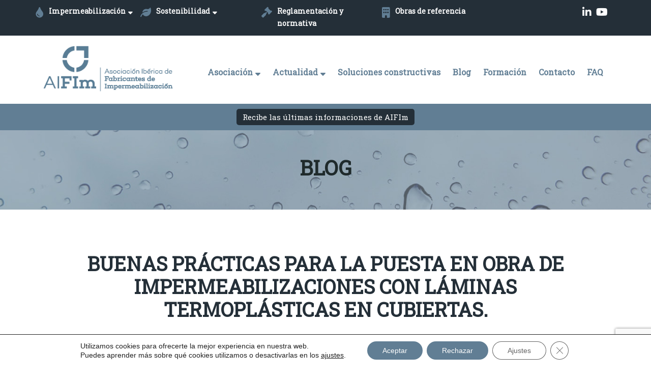

--- FILE ---
content_type: text/html; charset=utf-8
request_url: https://www.google.com/recaptcha/api2/anchor?ar=1&k=6LcUKMYZAAAAAH-wATS4P7D4_yyHmbfYJD_I_Mlj&co=aHR0cHM6Ly9haWZpbS5lczo0NDM.&hl=en&v=PoyoqOPhxBO7pBk68S4YbpHZ&size=invisible&anchor-ms=20000&execute-ms=30000&cb=1bs7tf7ya8t9
body_size: 48532
content:
<!DOCTYPE HTML><html dir="ltr" lang="en"><head><meta http-equiv="Content-Type" content="text/html; charset=UTF-8">
<meta http-equiv="X-UA-Compatible" content="IE=edge">
<title>reCAPTCHA</title>
<style type="text/css">
/* cyrillic-ext */
@font-face {
  font-family: 'Roboto';
  font-style: normal;
  font-weight: 400;
  font-stretch: 100%;
  src: url(//fonts.gstatic.com/s/roboto/v48/KFO7CnqEu92Fr1ME7kSn66aGLdTylUAMa3GUBHMdazTgWw.woff2) format('woff2');
  unicode-range: U+0460-052F, U+1C80-1C8A, U+20B4, U+2DE0-2DFF, U+A640-A69F, U+FE2E-FE2F;
}
/* cyrillic */
@font-face {
  font-family: 'Roboto';
  font-style: normal;
  font-weight: 400;
  font-stretch: 100%;
  src: url(//fonts.gstatic.com/s/roboto/v48/KFO7CnqEu92Fr1ME7kSn66aGLdTylUAMa3iUBHMdazTgWw.woff2) format('woff2');
  unicode-range: U+0301, U+0400-045F, U+0490-0491, U+04B0-04B1, U+2116;
}
/* greek-ext */
@font-face {
  font-family: 'Roboto';
  font-style: normal;
  font-weight: 400;
  font-stretch: 100%;
  src: url(//fonts.gstatic.com/s/roboto/v48/KFO7CnqEu92Fr1ME7kSn66aGLdTylUAMa3CUBHMdazTgWw.woff2) format('woff2');
  unicode-range: U+1F00-1FFF;
}
/* greek */
@font-face {
  font-family: 'Roboto';
  font-style: normal;
  font-weight: 400;
  font-stretch: 100%;
  src: url(//fonts.gstatic.com/s/roboto/v48/KFO7CnqEu92Fr1ME7kSn66aGLdTylUAMa3-UBHMdazTgWw.woff2) format('woff2');
  unicode-range: U+0370-0377, U+037A-037F, U+0384-038A, U+038C, U+038E-03A1, U+03A3-03FF;
}
/* math */
@font-face {
  font-family: 'Roboto';
  font-style: normal;
  font-weight: 400;
  font-stretch: 100%;
  src: url(//fonts.gstatic.com/s/roboto/v48/KFO7CnqEu92Fr1ME7kSn66aGLdTylUAMawCUBHMdazTgWw.woff2) format('woff2');
  unicode-range: U+0302-0303, U+0305, U+0307-0308, U+0310, U+0312, U+0315, U+031A, U+0326-0327, U+032C, U+032F-0330, U+0332-0333, U+0338, U+033A, U+0346, U+034D, U+0391-03A1, U+03A3-03A9, U+03B1-03C9, U+03D1, U+03D5-03D6, U+03F0-03F1, U+03F4-03F5, U+2016-2017, U+2034-2038, U+203C, U+2040, U+2043, U+2047, U+2050, U+2057, U+205F, U+2070-2071, U+2074-208E, U+2090-209C, U+20D0-20DC, U+20E1, U+20E5-20EF, U+2100-2112, U+2114-2115, U+2117-2121, U+2123-214F, U+2190, U+2192, U+2194-21AE, U+21B0-21E5, U+21F1-21F2, U+21F4-2211, U+2213-2214, U+2216-22FF, U+2308-230B, U+2310, U+2319, U+231C-2321, U+2336-237A, U+237C, U+2395, U+239B-23B7, U+23D0, U+23DC-23E1, U+2474-2475, U+25AF, U+25B3, U+25B7, U+25BD, U+25C1, U+25CA, U+25CC, U+25FB, U+266D-266F, U+27C0-27FF, U+2900-2AFF, U+2B0E-2B11, U+2B30-2B4C, U+2BFE, U+3030, U+FF5B, U+FF5D, U+1D400-1D7FF, U+1EE00-1EEFF;
}
/* symbols */
@font-face {
  font-family: 'Roboto';
  font-style: normal;
  font-weight: 400;
  font-stretch: 100%;
  src: url(//fonts.gstatic.com/s/roboto/v48/KFO7CnqEu92Fr1ME7kSn66aGLdTylUAMaxKUBHMdazTgWw.woff2) format('woff2');
  unicode-range: U+0001-000C, U+000E-001F, U+007F-009F, U+20DD-20E0, U+20E2-20E4, U+2150-218F, U+2190, U+2192, U+2194-2199, U+21AF, U+21E6-21F0, U+21F3, U+2218-2219, U+2299, U+22C4-22C6, U+2300-243F, U+2440-244A, U+2460-24FF, U+25A0-27BF, U+2800-28FF, U+2921-2922, U+2981, U+29BF, U+29EB, U+2B00-2BFF, U+4DC0-4DFF, U+FFF9-FFFB, U+10140-1018E, U+10190-1019C, U+101A0, U+101D0-101FD, U+102E0-102FB, U+10E60-10E7E, U+1D2C0-1D2D3, U+1D2E0-1D37F, U+1F000-1F0FF, U+1F100-1F1AD, U+1F1E6-1F1FF, U+1F30D-1F30F, U+1F315, U+1F31C, U+1F31E, U+1F320-1F32C, U+1F336, U+1F378, U+1F37D, U+1F382, U+1F393-1F39F, U+1F3A7-1F3A8, U+1F3AC-1F3AF, U+1F3C2, U+1F3C4-1F3C6, U+1F3CA-1F3CE, U+1F3D4-1F3E0, U+1F3ED, U+1F3F1-1F3F3, U+1F3F5-1F3F7, U+1F408, U+1F415, U+1F41F, U+1F426, U+1F43F, U+1F441-1F442, U+1F444, U+1F446-1F449, U+1F44C-1F44E, U+1F453, U+1F46A, U+1F47D, U+1F4A3, U+1F4B0, U+1F4B3, U+1F4B9, U+1F4BB, U+1F4BF, U+1F4C8-1F4CB, U+1F4D6, U+1F4DA, U+1F4DF, U+1F4E3-1F4E6, U+1F4EA-1F4ED, U+1F4F7, U+1F4F9-1F4FB, U+1F4FD-1F4FE, U+1F503, U+1F507-1F50B, U+1F50D, U+1F512-1F513, U+1F53E-1F54A, U+1F54F-1F5FA, U+1F610, U+1F650-1F67F, U+1F687, U+1F68D, U+1F691, U+1F694, U+1F698, U+1F6AD, U+1F6B2, U+1F6B9-1F6BA, U+1F6BC, U+1F6C6-1F6CF, U+1F6D3-1F6D7, U+1F6E0-1F6EA, U+1F6F0-1F6F3, U+1F6F7-1F6FC, U+1F700-1F7FF, U+1F800-1F80B, U+1F810-1F847, U+1F850-1F859, U+1F860-1F887, U+1F890-1F8AD, U+1F8B0-1F8BB, U+1F8C0-1F8C1, U+1F900-1F90B, U+1F93B, U+1F946, U+1F984, U+1F996, U+1F9E9, U+1FA00-1FA6F, U+1FA70-1FA7C, U+1FA80-1FA89, U+1FA8F-1FAC6, U+1FACE-1FADC, U+1FADF-1FAE9, U+1FAF0-1FAF8, U+1FB00-1FBFF;
}
/* vietnamese */
@font-face {
  font-family: 'Roboto';
  font-style: normal;
  font-weight: 400;
  font-stretch: 100%;
  src: url(//fonts.gstatic.com/s/roboto/v48/KFO7CnqEu92Fr1ME7kSn66aGLdTylUAMa3OUBHMdazTgWw.woff2) format('woff2');
  unicode-range: U+0102-0103, U+0110-0111, U+0128-0129, U+0168-0169, U+01A0-01A1, U+01AF-01B0, U+0300-0301, U+0303-0304, U+0308-0309, U+0323, U+0329, U+1EA0-1EF9, U+20AB;
}
/* latin-ext */
@font-face {
  font-family: 'Roboto';
  font-style: normal;
  font-weight: 400;
  font-stretch: 100%;
  src: url(//fonts.gstatic.com/s/roboto/v48/KFO7CnqEu92Fr1ME7kSn66aGLdTylUAMa3KUBHMdazTgWw.woff2) format('woff2');
  unicode-range: U+0100-02BA, U+02BD-02C5, U+02C7-02CC, U+02CE-02D7, U+02DD-02FF, U+0304, U+0308, U+0329, U+1D00-1DBF, U+1E00-1E9F, U+1EF2-1EFF, U+2020, U+20A0-20AB, U+20AD-20C0, U+2113, U+2C60-2C7F, U+A720-A7FF;
}
/* latin */
@font-face {
  font-family: 'Roboto';
  font-style: normal;
  font-weight: 400;
  font-stretch: 100%;
  src: url(//fonts.gstatic.com/s/roboto/v48/KFO7CnqEu92Fr1ME7kSn66aGLdTylUAMa3yUBHMdazQ.woff2) format('woff2');
  unicode-range: U+0000-00FF, U+0131, U+0152-0153, U+02BB-02BC, U+02C6, U+02DA, U+02DC, U+0304, U+0308, U+0329, U+2000-206F, U+20AC, U+2122, U+2191, U+2193, U+2212, U+2215, U+FEFF, U+FFFD;
}
/* cyrillic-ext */
@font-face {
  font-family: 'Roboto';
  font-style: normal;
  font-weight: 500;
  font-stretch: 100%;
  src: url(//fonts.gstatic.com/s/roboto/v48/KFO7CnqEu92Fr1ME7kSn66aGLdTylUAMa3GUBHMdazTgWw.woff2) format('woff2');
  unicode-range: U+0460-052F, U+1C80-1C8A, U+20B4, U+2DE0-2DFF, U+A640-A69F, U+FE2E-FE2F;
}
/* cyrillic */
@font-face {
  font-family: 'Roboto';
  font-style: normal;
  font-weight: 500;
  font-stretch: 100%;
  src: url(//fonts.gstatic.com/s/roboto/v48/KFO7CnqEu92Fr1ME7kSn66aGLdTylUAMa3iUBHMdazTgWw.woff2) format('woff2');
  unicode-range: U+0301, U+0400-045F, U+0490-0491, U+04B0-04B1, U+2116;
}
/* greek-ext */
@font-face {
  font-family: 'Roboto';
  font-style: normal;
  font-weight: 500;
  font-stretch: 100%;
  src: url(//fonts.gstatic.com/s/roboto/v48/KFO7CnqEu92Fr1ME7kSn66aGLdTylUAMa3CUBHMdazTgWw.woff2) format('woff2');
  unicode-range: U+1F00-1FFF;
}
/* greek */
@font-face {
  font-family: 'Roboto';
  font-style: normal;
  font-weight: 500;
  font-stretch: 100%;
  src: url(//fonts.gstatic.com/s/roboto/v48/KFO7CnqEu92Fr1ME7kSn66aGLdTylUAMa3-UBHMdazTgWw.woff2) format('woff2');
  unicode-range: U+0370-0377, U+037A-037F, U+0384-038A, U+038C, U+038E-03A1, U+03A3-03FF;
}
/* math */
@font-face {
  font-family: 'Roboto';
  font-style: normal;
  font-weight: 500;
  font-stretch: 100%;
  src: url(//fonts.gstatic.com/s/roboto/v48/KFO7CnqEu92Fr1ME7kSn66aGLdTylUAMawCUBHMdazTgWw.woff2) format('woff2');
  unicode-range: U+0302-0303, U+0305, U+0307-0308, U+0310, U+0312, U+0315, U+031A, U+0326-0327, U+032C, U+032F-0330, U+0332-0333, U+0338, U+033A, U+0346, U+034D, U+0391-03A1, U+03A3-03A9, U+03B1-03C9, U+03D1, U+03D5-03D6, U+03F0-03F1, U+03F4-03F5, U+2016-2017, U+2034-2038, U+203C, U+2040, U+2043, U+2047, U+2050, U+2057, U+205F, U+2070-2071, U+2074-208E, U+2090-209C, U+20D0-20DC, U+20E1, U+20E5-20EF, U+2100-2112, U+2114-2115, U+2117-2121, U+2123-214F, U+2190, U+2192, U+2194-21AE, U+21B0-21E5, U+21F1-21F2, U+21F4-2211, U+2213-2214, U+2216-22FF, U+2308-230B, U+2310, U+2319, U+231C-2321, U+2336-237A, U+237C, U+2395, U+239B-23B7, U+23D0, U+23DC-23E1, U+2474-2475, U+25AF, U+25B3, U+25B7, U+25BD, U+25C1, U+25CA, U+25CC, U+25FB, U+266D-266F, U+27C0-27FF, U+2900-2AFF, U+2B0E-2B11, U+2B30-2B4C, U+2BFE, U+3030, U+FF5B, U+FF5D, U+1D400-1D7FF, U+1EE00-1EEFF;
}
/* symbols */
@font-face {
  font-family: 'Roboto';
  font-style: normal;
  font-weight: 500;
  font-stretch: 100%;
  src: url(//fonts.gstatic.com/s/roboto/v48/KFO7CnqEu92Fr1ME7kSn66aGLdTylUAMaxKUBHMdazTgWw.woff2) format('woff2');
  unicode-range: U+0001-000C, U+000E-001F, U+007F-009F, U+20DD-20E0, U+20E2-20E4, U+2150-218F, U+2190, U+2192, U+2194-2199, U+21AF, U+21E6-21F0, U+21F3, U+2218-2219, U+2299, U+22C4-22C6, U+2300-243F, U+2440-244A, U+2460-24FF, U+25A0-27BF, U+2800-28FF, U+2921-2922, U+2981, U+29BF, U+29EB, U+2B00-2BFF, U+4DC0-4DFF, U+FFF9-FFFB, U+10140-1018E, U+10190-1019C, U+101A0, U+101D0-101FD, U+102E0-102FB, U+10E60-10E7E, U+1D2C0-1D2D3, U+1D2E0-1D37F, U+1F000-1F0FF, U+1F100-1F1AD, U+1F1E6-1F1FF, U+1F30D-1F30F, U+1F315, U+1F31C, U+1F31E, U+1F320-1F32C, U+1F336, U+1F378, U+1F37D, U+1F382, U+1F393-1F39F, U+1F3A7-1F3A8, U+1F3AC-1F3AF, U+1F3C2, U+1F3C4-1F3C6, U+1F3CA-1F3CE, U+1F3D4-1F3E0, U+1F3ED, U+1F3F1-1F3F3, U+1F3F5-1F3F7, U+1F408, U+1F415, U+1F41F, U+1F426, U+1F43F, U+1F441-1F442, U+1F444, U+1F446-1F449, U+1F44C-1F44E, U+1F453, U+1F46A, U+1F47D, U+1F4A3, U+1F4B0, U+1F4B3, U+1F4B9, U+1F4BB, U+1F4BF, U+1F4C8-1F4CB, U+1F4D6, U+1F4DA, U+1F4DF, U+1F4E3-1F4E6, U+1F4EA-1F4ED, U+1F4F7, U+1F4F9-1F4FB, U+1F4FD-1F4FE, U+1F503, U+1F507-1F50B, U+1F50D, U+1F512-1F513, U+1F53E-1F54A, U+1F54F-1F5FA, U+1F610, U+1F650-1F67F, U+1F687, U+1F68D, U+1F691, U+1F694, U+1F698, U+1F6AD, U+1F6B2, U+1F6B9-1F6BA, U+1F6BC, U+1F6C6-1F6CF, U+1F6D3-1F6D7, U+1F6E0-1F6EA, U+1F6F0-1F6F3, U+1F6F7-1F6FC, U+1F700-1F7FF, U+1F800-1F80B, U+1F810-1F847, U+1F850-1F859, U+1F860-1F887, U+1F890-1F8AD, U+1F8B0-1F8BB, U+1F8C0-1F8C1, U+1F900-1F90B, U+1F93B, U+1F946, U+1F984, U+1F996, U+1F9E9, U+1FA00-1FA6F, U+1FA70-1FA7C, U+1FA80-1FA89, U+1FA8F-1FAC6, U+1FACE-1FADC, U+1FADF-1FAE9, U+1FAF0-1FAF8, U+1FB00-1FBFF;
}
/* vietnamese */
@font-face {
  font-family: 'Roboto';
  font-style: normal;
  font-weight: 500;
  font-stretch: 100%;
  src: url(//fonts.gstatic.com/s/roboto/v48/KFO7CnqEu92Fr1ME7kSn66aGLdTylUAMa3OUBHMdazTgWw.woff2) format('woff2');
  unicode-range: U+0102-0103, U+0110-0111, U+0128-0129, U+0168-0169, U+01A0-01A1, U+01AF-01B0, U+0300-0301, U+0303-0304, U+0308-0309, U+0323, U+0329, U+1EA0-1EF9, U+20AB;
}
/* latin-ext */
@font-face {
  font-family: 'Roboto';
  font-style: normal;
  font-weight: 500;
  font-stretch: 100%;
  src: url(//fonts.gstatic.com/s/roboto/v48/KFO7CnqEu92Fr1ME7kSn66aGLdTylUAMa3KUBHMdazTgWw.woff2) format('woff2');
  unicode-range: U+0100-02BA, U+02BD-02C5, U+02C7-02CC, U+02CE-02D7, U+02DD-02FF, U+0304, U+0308, U+0329, U+1D00-1DBF, U+1E00-1E9F, U+1EF2-1EFF, U+2020, U+20A0-20AB, U+20AD-20C0, U+2113, U+2C60-2C7F, U+A720-A7FF;
}
/* latin */
@font-face {
  font-family: 'Roboto';
  font-style: normal;
  font-weight: 500;
  font-stretch: 100%;
  src: url(//fonts.gstatic.com/s/roboto/v48/KFO7CnqEu92Fr1ME7kSn66aGLdTylUAMa3yUBHMdazQ.woff2) format('woff2');
  unicode-range: U+0000-00FF, U+0131, U+0152-0153, U+02BB-02BC, U+02C6, U+02DA, U+02DC, U+0304, U+0308, U+0329, U+2000-206F, U+20AC, U+2122, U+2191, U+2193, U+2212, U+2215, U+FEFF, U+FFFD;
}
/* cyrillic-ext */
@font-face {
  font-family: 'Roboto';
  font-style: normal;
  font-weight: 900;
  font-stretch: 100%;
  src: url(//fonts.gstatic.com/s/roboto/v48/KFO7CnqEu92Fr1ME7kSn66aGLdTylUAMa3GUBHMdazTgWw.woff2) format('woff2');
  unicode-range: U+0460-052F, U+1C80-1C8A, U+20B4, U+2DE0-2DFF, U+A640-A69F, U+FE2E-FE2F;
}
/* cyrillic */
@font-face {
  font-family: 'Roboto';
  font-style: normal;
  font-weight: 900;
  font-stretch: 100%;
  src: url(//fonts.gstatic.com/s/roboto/v48/KFO7CnqEu92Fr1ME7kSn66aGLdTylUAMa3iUBHMdazTgWw.woff2) format('woff2');
  unicode-range: U+0301, U+0400-045F, U+0490-0491, U+04B0-04B1, U+2116;
}
/* greek-ext */
@font-face {
  font-family: 'Roboto';
  font-style: normal;
  font-weight: 900;
  font-stretch: 100%;
  src: url(//fonts.gstatic.com/s/roboto/v48/KFO7CnqEu92Fr1ME7kSn66aGLdTylUAMa3CUBHMdazTgWw.woff2) format('woff2');
  unicode-range: U+1F00-1FFF;
}
/* greek */
@font-face {
  font-family: 'Roboto';
  font-style: normal;
  font-weight: 900;
  font-stretch: 100%;
  src: url(//fonts.gstatic.com/s/roboto/v48/KFO7CnqEu92Fr1ME7kSn66aGLdTylUAMa3-UBHMdazTgWw.woff2) format('woff2');
  unicode-range: U+0370-0377, U+037A-037F, U+0384-038A, U+038C, U+038E-03A1, U+03A3-03FF;
}
/* math */
@font-face {
  font-family: 'Roboto';
  font-style: normal;
  font-weight: 900;
  font-stretch: 100%;
  src: url(//fonts.gstatic.com/s/roboto/v48/KFO7CnqEu92Fr1ME7kSn66aGLdTylUAMawCUBHMdazTgWw.woff2) format('woff2');
  unicode-range: U+0302-0303, U+0305, U+0307-0308, U+0310, U+0312, U+0315, U+031A, U+0326-0327, U+032C, U+032F-0330, U+0332-0333, U+0338, U+033A, U+0346, U+034D, U+0391-03A1, U+03A3-03A9, U+03B1-03C9, U+03D1, U+03D5-03D6, U+03F0-03F1, U+03F4-03F5, U+2016-2017, U+2034-2038, U+203C, U+2040, U+2043, U+2047, U+2050, U+2057, U+205F, U+2070-2071, U+2074-208E, U+2090-209C, U+20D0-20DC, U+20E1, U+20E5-20EF, U+2100-2112, U+2114-2115, U+2117-2121, U+2123-214F, U+2190, U+2192, U+2194-21AE, U+21B0-21E5, U+21F1-21F2, U+21F4-2211, U+2213-2214, U+2216-22FF, U+2308-230B, U+2310, U+2319, U+231C-2321, U+2336-237A, U+237C, U+2395, U+239B-23B7, U+23D0, U+23DC-23E1, U+2474-2475, U+25AF, U+25B3, U+25B7, U+25BD, U+25C1, U+25CA, U+25CC, U+25FB, U+266D-266F, U+27C0-27FF, U+2900-2AFF, U+2B0E-2B11, U+2B30-2B4C, U+2BFE, U+3030, U+FF5B, U+FF5D, U+1D400-1D7FF, U+1EE00-1EEFF;
}
/* symbols */
@font-face {
  font-family: 'Roboto';
  font-style: normal;
  font-weight: 900;
  font-stretch: 100%;
  src: url(//fonts.gstatic.com/s/roboto/v48/KFO7CnqEu92Fr1ME7kSn66aGLdTylUAMaxKUBHMdazTgWw.woff2) format('woff2');
  unicode-range: U+0001-000C, U+000E-001F, U+007F-009F, U+20DD-20E0, U+20E2-20E4, U+2150-218F, U+2190, U+2192, U+2194-2199, U+21AF, U+21E6-21F0, U+21F3, U+2218-2219, U+2299, U+22C4-22C6, U+2300-243F, U+2440-244A, U+2460-24FF, U+25A0-27BF, U+2800-28FF, U+2921-2922, U+2981, U+29BF, U+29EB, U+2B00-2BFF, U+4DC0-4DFF, U+FFF9-FFFB, U+10140-1018E, U+10190-1019C, U+101A0, U+101D0-101FD, U+102E0-102FB, U+10E60-10E7E, U+1D2C0-1D2D3, U+1D2E0-1D37F, U+1F000-1F0FF, U+1F100-1F1AD, U+1F1E6-1F1FF, U+1F30D-1F30F, U+1F315, U+1F31C, U+1F31E, U+1F320-1F32C, U+1F336, U+1F378, U+1F37D, U+1F382, U+1F393-1F39F, U+1F3A7-1F3A8, U+1F3AC-1F3AF, U+1F3C2, U+1F3C4-1F3C6, U+1F3CA-1F3CE, U+1F3D4-1F3E0, U+1F3ED, U+1F3F1-1F3F3, U+1F3F5-1F3F7, U+1F408, U+1F415, U+1F41F, U+1F426, U+1F43F, U+1F441-1F442, U+1F444, U+1F446-1F449, U+1F44C-1F44E, U+1F453, U+1F46A, U+1F47D, U+1F4A3, U+1F4B0, U+1F4B3, U+1F4B9, U+1F4BB, U+1F4BF, U+1F4C8-1F4CB, U+1F4D6, U+1F4DA, U+1F4DF, U+1F4E3-1F4E6, U+1F4EA-1F4ED, U+1F4F7, U+1F4F9-1F4FB, U+1F4FD-1F4FE, U+1F503, U+1F507-1F50B, U+1F50D, U+1F512-1F513, U+1F53E-1F54A, U+1F54F-1F5FA, U+1F610, U+1F650-1F67F, U+1F687, U+1F68D, U+1F691, U+1F694, U+1F698, U+1F6AD, U+1F6B2, U+1F6B9-1F6BA, U+1F6BC, U+1F6C6-1F6CF, U+1F6D3-1F6D7, U+1F6E0-1F6EA, U+1F6F0-1F6F3, U+1F6F7-1F6FC, U+1F700-1F7FF, U+1F800-1F80B, U+1F810-1F847, U+1F850-1F859, U+1F860-1F887, U+1F890-1F8AD, U+1F8B0-1F8BB, U+1F8C0-1F8C1, U+1F900-1F90B, U+1F93B, U+1F946, U+1F984, U+1F996, U+1F9E9, U+1FA00-1FA6F, U+1FA70-1FA7C, U+1FA80-1FA89, U+1FA8F-1FAC6, U+1FACE-1FADC, U+1FADF-1FAE9, U+1FAF0-1FAF8, U+1FB00-1FBFF;
}
/* vietnamese */
@font-face {
  font-family: 'Roboto';
  font-style: normal;
  font-weight: 900;
  font-stretch: 100%;
  src: url(//fonts.gstatic.com/s/roboto/v48/KFO7CnqEu92Fr1ME7kSn66aGLdTylUAMa3OUBHMdazTgWw.woff2) format('woff2');
  unicode-range: U+0102-0103, U+0110-0111, U+0128-0129, U+0168-0169, U+01A0-01A1, U+01AF-01B0, U+0300-0301, U+0303-0304, U+0308-0309, U+0323, U+0329, U+1EA0-1EF9, U+20AB;
}
/* latin-ext */
@font-face {
  font-family: 'Roboto';
  font-style: normal;
  font-weight: 900;
  font-stretch: 100%;
  src: url(//fonts.gstatic.com/s/roboto/v48/KFO7CnqEu92Fr1ME7kSn66aGLdTylUAMa3KUBHMdazTgWw.woff2) format('woff2');
  unicode-range: U+0100-02BA, U+02BD-02C5, U+02C7-02CC, U+02CE-02D7, U+02DD-02FF, U+0304, U+0308, U+0329, U+1D00-1DBF, U+1E00-1E9F, U+1EF2-1EFF, U+2020, U+20A0-20AB, U+20AD-20C0, U+2113, U+2C60-2C7F, U+A720-A7FF;
}
/* latin */
@font-face {
  font-family: 'Roboto';
  font-style: normal;
  font-weight: 900;
  font-stretch: 100%;
  src: url(//fonts.gstatic.com/s/roboto/v48/KFO7CnqEu92Fr1ME7kSn66aGLdTylUAMa3yUBHMdazQ.woff2) format('woff2');
  unicode-range: U+0000-00FF, U+0131, U+0152-0153, U+02BB-02BC, U+02C6, U+02DA, U+02DC, U+0304, U+0308, U+0329, U+2000-206F, U+20AC, U+2122, U+2191, U+2193, U+2212, U+2215, U+FEFF, U+FFFD;
}

</style>
<link rel="stylesheet" type="text/css" href="https://www.gstatic.com/recaptcha/releases/PoyoqOPhxBO7pBk68S4YbpHZ/styles__ltr.css">
<script nonce="Is8p_W-2Y-dMwf3Mys2oKA" type="text/javascript">window['__recaptcha_api'] = 'https://www.google.com/recaptcha/api2/';</script>
<script type="text/javascript" src="https://www.gstatic.com/recaptcha/releases/PoyoqOPhxBO7pBk68S4YbpHZ/recaptcha__en.js" nonce="Is8p_W-2Y-dMwf3Mys2oKA">
      
    </script></head>
<body><div id="rc-anchor-alert" class="rc-anchor-alert"></div>
<input type="hidden" id="recaptcha-token" value="[base64]">
<script type="text/javascript" nonce="Is8p_W-2Y-dMwf3Mys2oKA">
      recaptcha.anchor.Main.init("[\x22ainput\x22,[\x22bgdata\x22,\x22\x22,\[base64]/[base64]/UltIKytdPWE6KGE8MjA0OD9SW0grK109YT4+NnwxOTI6KChhJjY0NTEyKT09NTUyOTYmJnErMTxoLmxlbmd0aCYmKGguY2hhckNvZGVBdChxKzEpJjY0NTEyKT09NTYzMjA/[base64]/MjU1OlI/[base64]/[base64]/[base64]/[base64]/[base64]/[base64]/[base64]/[base64]/[base64]/[base64]\x22,\[base64]\x22,\[base64]/w7zDh8K/wqfCnMKpw77DkhnCu13DicKdbsKuw6/ChsKCLcKEw7LCmTJ7wrUZDsKlw48AwoJHwpTCpMKBIMK0wrJTwq4bSAzDlMOpwpbDsCYewp7DkcKBDsOYwrE9wpnDlEPDo8K0w5LCgcKhMRLDtRzDiMO3w5oqwrbDssKBwrBQw5EMJmHDqGXCqEfCscOsKsKxw7IlGQjDpsONwqRJLh/[base64]/DmMOzwr7DlcKcMS0cw48hCcO4GFnDj8K9w6tSw43ChMONEMOBwqzCkGYRwpvCg8Oxw6lWDAxlwrbDocKidzhZXGTDr8O2wo7Dgyx/LcK/wpbDncO4wrjCk8KULwjDiGbDrsOTLsOYw7hsTGE6YRPDpVpxwrrDr2pwVsOHwozCicOvajsRwogMwp/DtRjDtncJwq8XXsOIDCthw4DDt07CjRNxfXjCkzB/[base64]/CkFjDmislwpc3w6LChcKudV3Ds8OaG1XDkMO9bsK4VyjCqhlrw51Lwq7CrDQECcOYOAkwwpU7esKcwp3Dv3nCjkzDiRrCmsOCwpzDjcKBVcO8W18Mw6dMZkJvZsOjbm7CisKbBsKIw6QBFx/DqSErTmTDgcKCw5EKVMKdRC9Jw6EUwqMSwqBRw4bCj3jCscKEOR0bacOAdMO7ecKEa0IPw7vDtGg0w7wBbgvCl8ONwpURZ2BZw6IMw5jCpMK5J8KnLAoyUVXCp8KVc8OrYsO7eF0UGFbCtsOmYsOQw6zDjxnDoktpKF/DmAQ/W2k+w5XDmxLDsBzCqUjCnMOKwojDvsOSNMOGPsOyw5ViakpAQcKGw4nCu8KaZsOFAWplEMOTw71vw6PDr39zwrjDmcOFwpYNwo1Zw7fCvhjDshzDn2PCrcKjc8Kwfzx1wqXDg1PDoxEEemLDhi/CqsOkwrrDgsO1eUhaw5/DmcKpZ2bClcO+w6tMw7NEXcKPMcO+DsKEwrJ0YMOUw7xsw6/DnkpLPyllOcOXw7NyBsOibQAOHnIAVMKJQcOzwp8sw7orwqhwfMOEFsKlEcOXflzCiCNdw7hBwovDtsKXFBtKQMKXwpgAHXPDkFzCjwrDkRpjAiDCghctc8KSEsOpTW3Cs8KRwrTCtl/Dl8OXw7xKWhcVwpwqw5vCp01nw5rDtmBQRzTDpMKvPTpowoEHwoc9w7/CtzpLwpjDpsO2DiQjMTYJw5Mywp/[base64]/[base64]/DoMOrwpZGR8OuYx9nwrkHYcOQw5PDuQrDnnMDGCN/wpYOwpnDjcK/w4fDgcKDw5rDusKpQsOHwpfDknxDGcK8QcKbwrlaw7XDjsOjVH3DhsO+GxrCssOIdsOgJzF3w5vCoDjDqEnDocKxw53DhMKbW1hHDMOHw4xDTWNUwovDjTs5UsK4w6rClsKXNhXDgCNlaj3CkizDrcKPwrbCnTjCjcKPw6/CukfCnhzDh2UVbcOBOEZvPm3DggVaWU0uwp7CkcOBI0FBdD/CgcOmwo8FEAQmdD/CusOnwrvDoMKHw5rCjjjCocO/wpjChEVaw5zDn8O/wrvCs8KOXnXDi8K3w51Kw7k/w4fDqcORw5oow4xQKFpNLsOgMhfDgBzCh8O7a8OuFcKnw7TDm8K/ccOFw7xRW8O3FUfCpio0w4gXbMOmWsKISEkDw5UBNsK3CX3DjsKFJ03DgsO8FsORejHCmUNdRz/CnxLCjkJqFsOtR19zw7bDqyvCnMK4wowKw79LwrfDqMOsw4VScGDDhsONworDgzDCl8KLQMOcwqrDqVXDj03Dv8Kyw4bDkw5PGsK/fCbCpj7CrsO2w4PCtRM5dkzCs2HDqcOFMcK1w77CoQXCom7CqxhAw7jCjsKaaULChGQ6TULDlsOpC8O3IlnCvgzDmMKmAMK2FMOVwo/Dg0sTwpHDs8OoNXIZw4XDtBHCvElXwqdFwoLDmGluESnCihXCpCIaK1DDlSLCiHvCizHDlikZHiBrf0bDmy9WECAWw5ZKZcOrcXskeWfDnUBlwr1ze8OcJMO6DylNNMOwwrzChT1lasKQD8ONd8O3wrpkw6t+wqvChHw/[base64]/wrrDq8KVw4wBwqVswop0QH8ZNsOOw7cdE8KbwrrCuMKvw55kCsKsLD4Nw5IdQcK6w7nDtTY8wpHDr0cwwoACwqrDqcO0wqXCjMKVw77DmnRDwobCsmBxKjjDh8KPw5k/Gn51D0vCugDCpzFwwoZjwpvDoHwkwoLCrhLDtj/CqsK0ZkLDlVXDmxkRTAzCoMKIckIOw5HCok7DmDPDiFd3w7XDvcO2woTChzpZw7sNTMKVIsOlw5/Dm8Oxe8K9FMOswqvDisOiMsO0KcKXHsOCwrjDm8Kww70Ww5DDnHo/wr17wpRKwrkVw5TDuEvDr1vCkMKXwqzCmnI9wpbDisOGPGBvwoPDg17CqgjCgG3DtnUTwpYAwqsWwq0WEj5bKn99K8ORBMOcwqItw4LCq0pUKDx9w4LCtMOmF8OCWEkhwqHDvcKFw7/Dm8O9wp0Jw73DkMOsesKpw6bCrcO5WQ4lwpvCs23CmDXCnk/Co07CkXvChS0OX2ASw5BJwprDtF9qwr7ChMOHwpvDrcOKwr4Twqt6FcOmwpp4BXUHw4NWNcOGwoxkw6M+ByQGw5NYaAvCpsOjOgVNw6fDnB3Dp8OYwqXCoMK1w7TDr8O9BcKgZcK8w6oVIDQYHi7Cq8OKbMKRG8O0D8KywpXChUfCmHvCk1ZyRw1qGsKOBxjCqQPCmw/Dv8O7dsOWFMO8w68JVVLCo8OYw6DCucOdWMKtw6cJw5PDgVnClTpwDnRwwo7DpMO6w5nCpMKNw7Flw4l/[base64]/ChcOOGQzDocKOw6NNw7zDm13DjTvCncKKPQwhfcKYbMO0wo/Du8KQUMOEZDhjHgJJwpzCnmzCgsOVwobCtsO6csO4IiLCrjF/wpLCusOpwqnDrcK0FzTDgVIJwqbDtMKSw5l+IyTChgx3w6RSwqfDmh5JBsOATg3DvcK7wrxdTFJ4Y8KDw40uworCi8KIwpshwo7CmjITw6wnPcOld8Oawq1iw5DDhcKcwr7CmmNoBBXCu1hvNcKRw4XDuzt+dcOyS8Ovw7/Cvz4FMy/Dr8OmIwbCo2M+N8OCwpbDjcKkZhLDgWvDj8O/LMK3Bz3DjMOJC8KcwpPDpxlPwpXCqMOKe8KXV8OKwqHDoRxQQjjDnAPCtU8vw6Qbw4zCl8KkH8K/U8KcwphvCW12w7PCk8Kqw6TCnMOiwq8/NCdGH8ONMsOtwqEfYgx/woxEw4HDksOiw7ohwp/DtCtYwo/ChWMYw5PDn8OrOGHDjcOewphPwrvDkRTCjD7DucKww4kNwr3CrUbCl8Ocw48RT8Oifl7DuMOMw7NqL8OBOMKLwqZmw4ImBsOqw5dswpsuIgnCiBBKwqF7VRDCqzRZHCjCjk/CnmJYwpMtwpTDllt9BcOxRsOuRCrDo8OpwoLCu2RHwqrDhMOsAcORK8KheEA3w7XDlMKnP8Kbw5kkw6MfwqbDtHnCiEEtfnkeUsOnw5dKIcOgw5PCicKFw4kpSChqwrLDuQbDlcOiQVlGO2bCkg/DpVoJYEx2w5PDpUlvecKBWsKMeQLClcOBwqnDkjHDkMKZFGLCmMO/wpBGw71NZwVUCzLDvsOlSMOEc2Z7KMORw51Uwo7DgCTDrUkdwqvDpcOXAMOWTGPDrHdaw4FMwq/Cn8KEbHLCtFtEC8Obwo7DssOwa8OLw4HDunnDrC4VfcOOSwZzUcK+YMK7wo0Zw6xww4DCkMK4wqHCknIZwp/CuWw7WsODw70TJcKZF3YDQMOww57DqcO2w7HCtXjCuMKewrzDoBrDhwvDqBPDs8KOIg/DiyvClRPDki5+w7dYwqRuw7rDvCYawoDCnXtIwrHDmTTCgxjDhQDCocKXw5wew47Dl8KkPjnCi3LDuzlKF3vDqMOUwrHCv8O+EsKyw5c6woXDgz8Bw6fClkFMfMKww4/CrMKkOsK6wo8Dwo3DkcO7GMKiwrLCugLCn8O6F0NrKCVzw7jCqzvCkMKSw6B3w4/CoMO6wqfCtcKQw6UvKAYTwpBMwp5FHxgkUcK3IHzDgkp1dsOlw7sMw65ww5jCv1nCvMOhDlfDk8OXwrZgw44CO8OdwoXCkXlXC8K+wqBnYGbCoBAtwpzCpBfDpMOYAcKFAsOZAsOMw7VhwovCgcONDsOowqPCisOabGU/wrImwoPDp8OBFsO0wqZlw4XDqsKAwqYRCnTCusKxUsOUOsOxQmNww6dTUGo2wo7Dh8O4wr9JRMO7GcOqEsO2wqbDtXHCvwRRw6TDp8O8w6nDuXnCqEUDwpYQZ2fCp3BFRsOYwolvw6XDmsKbYwkGWcO3CMOpw4nDhcK/w4/CpMOtKC7CgMOcRcKKw4/DiRPCv8KNN0lRw58NwrPDocK6w6IvA8KBUFfDisOnwpTCjFjDjsOuRMOUwqJ1dwMwIQxwKR5qwqfDisKQbEwsw5XDlT4MwrBoUMKIw7jCvcOdw4PCnGtBTCAELzleFmxOw6/DnT8SKsKFw4MDwqrDqg51bsOXCcOKbMKbwrPCrMOkWmAGTwfDmmEgFMOJGV/ChiIFwpTDlcOGVsKWw4XDrWfCmMKTwqxqwoJLU8KAw5jDvMOGw4h8wozDvsObwoHDoxXCnBLCtnLDhcK1w4fDlUjChcO2w5jDlsOQCRkBw6IlwqNZZ8O6NBfDk8Koag7CtsOpLEvCkhjDucKCBcOkZ0I4wrTCq1kaw4pawqYvwovCqg/ChMKxDMKqw6oSVmEaDMOVAcKJP2zCtlxPw7A8THRyw77CmcK0ZRrCjmPCvMKCI1/DvMOVRkRkO8Kyw6nCmjZzw5vDmsKiw4TChwx3XcOKPE4Bd15aw4YkNXtwW8Krw5lLPW5Fb0jDmsO8w4DCh8Kgw6N5fhYQwrbCuQzCozDDv8O7wqI/FsOZO3hfwp5YAMORw5sTHMO5wo4TwrvDug/CmsOICsKBDcKjH8ORTMKZSMKhwrQoLFHDlk7Dk1s/wr5Nw5EgDQgpTMKGP8OINMOFeMO/W8KZwoLCt2rClMKewpk5VMODFMKbwpkiKcOIfcO4wqjCqhIWwoUtURLDtcK1SsOmOMOIwqhow5/CqMOKPhxwdsKYN8OmRcKPIj1fMMKdw4vDmxDDksOqwph9EsKnOF83SMOkwrnCtMOTZ8O0w7UAKcOmw6weL2TCkGzDqcO+wpVkY8Ktw6kuDgFAwpQwDMOEOcONw6kTa8KxMjAqworCosKAwqNVw4zDgcOqDUzCoXbCsGoXPMK1w6QjwojCgFImbT4/KmwfwoMEA35aO8OZF2QEHlHCtMKxMsOIwpXCisOFw6fDkB8BGMKIwpvDhjJFIcOPw7BdDm/CrwZ9OXg7w7HDmsObw5PDnFLDlRVaZsKyA1Y8wqTDhV9pwoLDsgPCiF9xwpfCiA8PBTbDmWVmwq/DrGjCisKqwqQiSsKYwqxCJQPDgRDDpgV3ccKuw4kee8O0QjAeNxZaBg3CgE4VIsOqMcOIwqorBkISwq8ewpbCoD18MMOANcKMUDfDoQlrfcKbw7PCtsOmOMOZw7clwr7Dqh4NHXcfE8OyH3bCpsOCw7ZeJsOywocfDlJnw57DpcOJwpTDsMKHMsKkw4EnDMK/wqPDmw/CusKuE8K4w64Ww73DlB4Aaz7CqcKVEVRDA8OXHhEXEBzDjiDDr8O5w7fDtwoIBz9qPyjCs8KeWMKMdWlowrNUd8OBw5U/V8OvJ8Omw4VJGkdqwoDDncOCQjfDi8KYw5J+w6vDt8Kqwr3Cp0bDvsKwwq9MKMKkX1/CscK6w7nDpjREL8OBw7dSwp/[base64]/[base64]/Di8Kfw7I9w5TCpcKewr0JwpIswrnDpXXDqF/[base64]/[base64]/DV3CtyTDmiLCgsO7w6Y3w6nCpsOGLAPDvTtZw6RdW8KHCkfDnj0Aby7DicOuf2lHwoFGw41hwqUhw5VtZMKSCMKfw4gdw5B5O8OrSsKGwrFRw5jCpFwEwq0OwovCgsKiwqPDjTdOwpPCocOJBMOBw6PCmcO4wrUKZDhuCcO/TsK8MxEgw5E9KMOqwqzCrxsfLzjCs8KNwoZAMsKcXFPDuMKUCHZ3wrJvw7XDhUTCkghRCQnCksKEAMKswqAsQCJFHQcAYcKbw6lTHcOEAMKYYhZpwq3DpsOBw7ZbEXTDqEzCg8OvaGJ5asK/[base64]/Dn0Fuwo1WC2zCpcK2w4xzw5rChwsgJigUwoMDQsOSBV/[base64]/w4jCrsKTw4jCgWvCssOqwqDDjsKJwobCuMO8E8KjIlIDGDLCrsO7w6PDuQcKfC5aXMOoIwcnwp/ChzvDvMO+wp3DscKjw57Drh3DlS9Qw6HCkkPDkVR+w63Ck8KDYMKYw53DlMOIw707wqNJw7vCpm8bw498w6lfcMKOwr7DiMOfNsKowrDCoTzCl8KYwr/[base64]/[base64]/Dl8KJwp/CqMKaS07CpcOJw5Ybw6MAwqNwwpM9bcKxTsOswog9wosbfCXCoXrDtsKDe8OlcTM8wqkwTsOaSEXCijMOYMONIcKqWcKpXcOpw5jCsMKYwrTCiMKsB8KLe8KTw6bDtEECwrvCgC/DqcK/[base64]/[base64]/Ry9ACsOISiBXMcONw4Ifw7DDvxLDoD3DsVtuMgArasKVw47DtsK0eG7CoMKXIMOTMcOTworDoToRchZywpnDqMOfwq9mwrfDoHDCjFXDnVMXw7PCl33DlEfCp2kyw6MsCU9DwrDCnT3CjMOtw7zChD/ClsO7DsOuLMKLw40Ad0ABw6RkwoIyU0/DoXfClQ3DqTLCtQ7CqsKeAsO9w791wrvDq0bDj8KcwrNOwo/DpcOaBXxQPcKZMsKDwqkEwq4Tw7piNknCkEHDlcOPAyPCocO7a3JJw6F1d8K0w60Jw61kfnpMw4bDlzDDkjPDosOABsO0K13DsGtJYcKGw5jDtsOswoHChjdKfjPDoHTClsOhwozDl37CsmDDk8K4d2XDtUbDnHbDrxLDtl/DmsOfwrg5aMKfdS7DrE9bXybDmsKJwpICw6khPsO9wqkpwoLDoMO/w4wywr7Dq8KMw7XChlDDpRQgwo7DpS3Cvy9GSkRBW1wgw4JJbcO0w6Z3w4gtwrDCsA/[base64]/DvcKDSMKURl0bNcK6w6PDpMKzwqIdw73Dp8O7WMOHw4FewpgEVw3DiMKNw7hhSzFLwr1bOz7CjSbCqR/Cgkpkw7IRDcOywpnDvUlAwr1PaiPDozvDhMKDHUMgwqMFYcOywrAeYMK3w7Y+IQvCsWbDqjJ9wpfDjsO7w6Iqw7cuIR3DnMKAw4TDkVVswq/[base64]/DomMaw7xmO3wpXMKEJMKiwoQDP8OoBDM1wpArT8Oxwp53N8Olw4d/w7wqBTnDtsOgw6Z9KsKEw7J8Q8OhGBnCv3PDuWXCglvDnR7Cu384V8ObaMK7w6gDGE0mGcK6wqrDqAA7QcKWwr9qBcKSMMOVwo81wr8IwoI9w6rDpmLCnsO7XsKsHMKoGCLDkcOxwrtMMmPDnHNiw7tKw5HDjGolw60RbWBsS2PCpgAUNcKNBcKZw4J/EMOAw7vCp8KbwpwPBVXCrsKww7XCjsKVe8KJWCxoCzA5wqYlw5EXw4lEw67CsjPCqsK2w5kMwqgnC8OPOl7Cqxlsw63Cm8O7wpDCiB7CklsCLcKOf8KMF8OGaMKbGHbCgRYhOjQofXXDkRIFw5LCkcOzWMKYw7UVfMO/K8KnU8KSb1NgY2RaZ3TDiyEVwoBOwr3DsHdfWcKWw7rDpMOnIMKww6lvC3kKN8K+wqjCmRbDmT/CicOpRWxBwqIYwqVpbcOtSBvCoMOrw53CgQPCgkJJw6nDkUjDiiLCvQRPwrXDqcODwqwEwrMlOMKSEELCmsKCEsOJwp7DqxswwpjDpsK5LQ0DYsODEUoqfsOoS2vDocKTw7vDrksfLlAuw4TCgsOLw6B0wqvDgW3CoTI+w5/Cmg1CwpAlQiY7MRjClsKtw7/DssK4w4IURyfCiCVMw4s1AMKRTsK5wrnCuDEmKBLCrmbDilcWw5ozw6TCqwR2dH5UNcKLw5Jdw49hwpxIw7TDpCbCqAvCnMKnwqrDjhw/RMK4wr3DqA0EQsOkw6zDrsK6wrHDhmbCugl0DsO6T8KHYMKUw7/Du8KCEhtUwoDClMOvVE0BDsKBAQXCrT8Iwq4MYXo1bcO3SB7Dhk/CiMK1A8KAZCDCsnAWX8KKJcKGw6nCsHtHIsO/wozCjcO5w7/[base64]/Dn1JbXlTDnmTCvMOmDcK1Pgccw4t7fDTCnQpOwr8pw6vDj8KFMVLCn2TDq8K8GcK5QsOow4I3ecOwBcO2ckHDhnZBM8OuwqDCkzA8w5HDosOedsKQDcKbF04Aw7Ipw6guw5AFenAdd0HDoCHCtMK1UXEbw77CmcOWwoLCoiZKw7I/[base64]/Dvlxow4/ChMOlKMOkw5BYw6URNsOnw5hsGsKQwoLDo0PDjcKaw4jChBw0PMONwr9PI2vDv8KSCXHCmsOyEB9faCDDl33DolVmw5AYdMKZfcOqw5XCt8KiK2XDu8OFwo3DqcOsw5F7wqV+VcKVwojCqsODw7vDlhrDosOZeDJ9UC7CgMOJwpJ/[base64]/W8Kmw4p7Vwo/UV10bsKQI0bCgMKUTsONw6DCqcOID8OGwqV/wqrDmMKvw7MWw64uI8KoIjVTw4tCRMORw5FNwp0IwpvDjMKdwovCsC7ChsK+bcK0NHtdSlh/bsOBXcOEw65iwpPDp8KywoDDpsKRw5LCgygLRCRhEgFmJAVJw5/DksK3UMOEDmPCmGTDk8KGw6vDvxvCoMKqwo9yUSbDiBJpwq5SO8K8w4cdwrcjERTDr8O/CMO2w70QY29CwpXCsMOnRgjCosO8wqLDmFLDvsOnWiQtw657w6lFMcOSwo5KEVTCmBh7w6wgRMO4JH/CvCDCiQHCokViIMKcMsKBX8O3JsOWRcKPw48BCUh0JxLCgMO+ah7Cr8Kaw4XDlAnChcKgw4snRA/Djk3CvBVcwpMqdsKkX8O3wrNOS1MTbsOKwrxyAMKwcRHDpwrDu18EATR6SsOkwqlyV8KLwrsNwptWw7jCtH1Zwo4VdhjDksKrXsOuBybDlRJTGmrDj3LCisOMQcOTLRoTTXnDncOowpTDowPCuiEtwobDoDnCtMK9w57DtcOVTcKCwpvDjcO/FFFoO8KXwoHDvwdVwqjDqnnDq8OidxrDgQ5GCHATw4nClxHCjsKlwrzDrmJ9wq05w4kzwocBcF3DoDrDgMOWw6/CrcKsBMKGHn56Qh7Dh8KfOTbDoVkjwpXCslZuw6w1FXRsWw1wwpbCqsKsAzIlwpvConBbwoA/wpbDk8OtJBHCi8OtwqTCg3TDti1aw4/[base64]/DocK6w43Dm3dlwpnCj8OiF8OlesKdQyfClMO3MMOVUwlewrg2wp/ChcKmfcOtIsOPwq/CjiDCiHspwqXDlEfDrH5/w4vCqlMrwqdvA2VCw6tcw60IAxzDkw/Cp8O+w4nCkHXDqcK/F8KzXRBvS8OWJ8O4wr7CsCHCpMOTIMKIPD3ChsKgwqvDhcKfNznCv8OPecKVwoxiwqnDhsOCwpnCksOBTCzCinjCk8KmwqxBwojCrcOwPTIQCFJJwqrChhZBJybConBBwq7DhcK0w58YDcO1w6FWwodcwoMRWC7CgMKKwoZ1bsKQwqwiX8K/[base64]/CpsOEangiw7jDlcOYw4vDhsOAw7fDslnDhU/[base64]/CnhXCpXPCtBLDqHHCpxnDvwUyAV/DiSFYclBTbMOzQmTCgsKKwr7Do8Kbwrx7w5cuwrTDg1/CgUVXNcKJEDkZWCPChsOXJR3DisOXwpLDvhpGOEfCusKtwqJAV8KJwpobwpdyI8OKRx0lPMOlw4h0Z1hvwqkUQ8O+wqkMwq8gFMO+SkjDj8OJw4k0w6HCssOMIsKcwqtwScKiVXfDlnnCr2TCj11/[base64]/DncOBfV7CncKaAklNJsOaUMKsCcKww4nChMKQw5VXXMOED8KOw6wCKGvDt8KDaVDCkxFGwqQew79bClDCt1hwwrkLalnCmQnCg8OPwoUnw6VxLcK4DMK/fcOGRsO6w4bDicOPw5XCoWIzw4UOEEA2eyRFD8KDQMKdNMKZc8O9RS5dwpIfwpnCscKlHcOkfcOPwr9pH8OQw7Y8w4TCjMKbwo9Vw6dNwo3Dgx1jaiPDk8OnI8K3wrrCoMOLPMK+dMOpFkXDo8Kfw7TCkVNYwp/DqsO3G8Kdw5Q8JMOIw4zCpgxVPlE/woURaGLDsXtjw5zCjsKOwrgNwqbDisKKwrHCmsKZQlDCoTTDhFrDu8O/wqZ7acKFU8O8woJPBjjDmELCiHoOwp5VRxnCh8Kow6DDlBMLLH5awqZjwox+wotKFDLDsmrDkHVMw7FQw4khwpx/w7PDplvDk8K2wpvDn8Kobhgaw6/DkkrDl8OXwr7ClTTCghYuW1ATw4LDszPCrAJod8KvZsOtw6ZpacOpw6DDrcKWNsOvc092aVgnZ8KlacKbwo1XMF/CkcOqwrkEJQkow6QEfyDCj1XDl10nw6nDn8KcDgXDkyNrd8OrJsO3w7/DiAU1w6NOw5/DiTlBFcOwwqPCqsO5wrXDgMKRwp9xOsKxwq89wonDqwB0e3A8F8KywqnDgsOwwqnCpMORK0EIX31lDMOAw4lXw4IJwr/DssKNwoXCjkNwwoFgwojCkcKZw6nCgsK0eQt7w5lJNwpuw6zDhhx8w4BlwpHDo8Ktwqd0PXcGZ8Ogw6wmw4IVSxBfU8Oyw4s6TXw/[base64]/[base64]/[base64]/wpLCqsOpX8ORwrrDngwAw7DCoUzClcKsa8KvD8OLwr8xKMKAWcKTwqweEcOlwqHDnMO5TR8tw6chKsOJwoJlw7ZFwqvClTzCkHTCu8K/wo/ChsKhwrjCrw7CsMKJw53Cn8O0c8OReXUMDxFia3PCl3gdw5rChHDChMO4ehIVb8OQYCDDtkTCnGvDgsKGL8KhakXDn8K5fy/ChsKHKsOLSVjCqVbCuh3DrwlgRMK5wrEnw7nCmMKswpnDnFvCrRNZKx0XEGNfd8KPFRtzw63DlMKRAQcrHsOrJAMbwonDisKcw6ZYw7TDrSfDrhvCmMKOOWjDi1AXSGlQem8xw4QCw4nCkmbCgcOJwr7CokwPwrDDvVkZw6/Djy0bPV/DqmjDssO+wqcKwpHDq8K5w4/DocKIwrBmQi4MP8KOISUEw5LCn8KUa8OHP8O3QMK0w6vCvRMQOcOGUcKrwqlAw6rDmzTDjlPDicO9w53CrnIDM8KnOxl7K13DlMODwrkVworCp8KHegrCow0xZMONw6hRwrkqw7dGw5DDt8KUTAjDosKiw67DrUvCnMKkGsOjw7Y/wqXDoCrCjsOId8K5Yw1ePcKSwpbDkHNqQsO8S8O4wr92ZcOTPwodM8OyBsO1w7bDmjVsNl0Cw53DmMK8K3LCv8KXw7fDtDLDoFjDixDDqyUSwpzDqMOJw7fDpnQkGjEMwolqScKlwoAgwovCoD7DrgXDjmpncXnDpcKVw4vDr8OPeS/DnkzClnjDojfDisKZaMKZJ8OOwqJNDcKCw65+XsKzwrQ3SsOow5NLTnR+LVnCt8OjTR/CizjDmknDmBvDnVlvK8KCWQsMw5jDkcKgw5d7wpZpEMK4fR/DpAjCuMKBw5pKfXvDvMOBwp4/QcKbwqPCuMK/YsOpw5vCnEwRwqTDkVtfMsOww5PCs8KMPMKbAMO4w6QnS8Kpw7BdWMOiwp3DrR3Cr8KBDXrDoMKwUsOcB8ODw7jDmcOJcBLCu8OlwobCocO9c8K9wq3DpMOlw4p7wrQDChk0w71DbnEqWnDDgFnDqsOOMcKlJMOGw6UdKsOnNMKgwpkDwr/CucKow5fDhArCtMO/UsK2PwJuN0LDtMOaRcKXw4HDh8KAw5VvwrTDsU1nClPCsxAwfQE2GF89w7AZFcKmwpEzPV/[base64]/XMOxwp/[base64]/[base64]/[base64]/wr/[base64]/[base64]/ChcOqeWkAU8KKw5B/cMO7cn/Du8OWw6tgRcKJw6/[base64]/DrsKLwqcIwqsEGMOrwp0Twq5XWcO/wpAVWcOQw6sDbcK4wol5w6Bmw6HCgRjDqRDDoTbCv8ODEcOHw4NOwpzCrsKnFcKYWSUVBsKnf05Nd8OcFMK7ZMOLC8O2wrPDrk/DmMKCw7zCqBzDqGFyZyfDjAUnw7Yuw4oAwoDCgyDDkAvDmMK5N8OwwrZgwr/Dt8Kdw7vDi3gATMKoOsOlw5LCosO6Yz14OlfCqVoAwrXDlHhKwrrCjVbCo0t3w7oxB2zCsMOpwrwMwqLDoEVNDcKCDcKRB8Oldwt+TMKYVsKawpdncizCkm3ChcOdGEBbAVxQwoQcesKFwrxnwpvCiTNJw7TDtzLDo8OPw5DDmAPDkU7Clxp/woHDvjw2G8O5IlvCgwrDsMKdw7ggFSlUw4gvJ8OpXMK4H2kLAwnCvVXCr8KsPcOPd8O8W3XCuMKWYsOsT1nDhDHCjsKEdMONwrTDtxo7SB8ow4LDn8K7w5HDq8OGw4TCvcK/YCVtw4TDj1bDtsOCw68FSnrCpsOpThpkwrDDnMK6w4Ykw4zCkzI0w7Y9wqpkb3DDihsKw4/DmcOyLMKFw49fZhJvOjnCr8K5HkvCgsOeG1p/w6XCrVhqw4XDncOge8O+w7PCksO6cEkoKsOpwp9xdcOVbVUJYMOBw7TCr8Omw6vCi8KMN8KGwrwCHcK5wp3CsirDpcK8QjDDgiY5wot9w7nCmMO/wrpkYUbDt8OVIhJwIF5PwoHDomNVw4bCs8Krf8OtLHBZw6AZB8K/w5nCiMOGwqjCuMKjZ2d5Qg4TPD0yw6jDsEVgIMOJw5ohwohlJsKrPsKjHMKnw4PDqcK5LcKtwrHChcKCw5hUw5cNw6IZZcKJWmBlwqjDpcKVw7HCucOsw5jDpG/ChyzDu8OLwrsbwpLCmcOHE8Kvwrx2e8Olw5bChBMQCsKqwogWw5U4w4TDtcKpwpw9HsKbd8OlwqPDhxXDiVnDmXkjGDkmMUrCtsKqEMOMH2xiJG7DsXBkDi9Cwr8pYgrDmHUNfQ3Dsw4owpdawq5uM8OCSsO8wrbDicOcasKuw6sBNCk4V8KLwqTDoMOBw7tzw4Uiwo/Dt8KXQcK5wrg4fcO7w75aw63CtMKBwo5pKsKhAcOQUcO3w5p4w5Rmw45bw7PDlQ4Uw6jDvcKiw5BHJcK8ATjCt8K+eg3CrFDDvsONwp/DnCsAw47CscObSsK0RsOSwopoZyd3w7vDssO7wptTQVfDiMKBwr3Co388w4TDgcOVbn7DisOaBxDCv8O7DhjCigoWwqTCgXnDpWtdwrw5TMKHdkUmwpDDmcOSw6jDnMK8w5PDh1hPL8Kmw5nCk8KnFVVrwofDlW5Ww6LCgkVTw5/DvcOaEFHDsmHCkcK1GElsw6jCtMOuw70lwrrCksONw7lNw7TCjMOGGVNBTBFeN8KVw7LDqHpvw4sBAk/[base64]/[base64]/WMKUwrfDlMO9woxywoZww4DDlsOMwp/[base64]/[base64]/[base64]/[base64]/w55ZwrN9CcOVW3pDwrXCq8O/w5nDl8KARx/DjTrDrCHDvV3CkMKIO8OuOA/[base64]/CtwgafsOMORHCkQARwqNbd3Bgw6/CpUlzw6LCm8Oyw5IfQ8K/[base64]/CgE3Du8OEwqLDj8O0w7MNAy/Cqm3DvV4HF2HDg0Imwo8Fw4XCm2fCiEXCtcKQwq/CoD0IwpPCtMKyw4UVacKuwpYVaV7DrXAtT8K1w54Dw7rCoMOZw7TDvcKsBDPDgcKhwo3DrAnDgMKPFsKCw5rCusKwwp/CjzICO8KYTFhsw4hywptawqkCw41uw7XDvkAuLcOWwo1tw5RyJnZcwq/DvEjDusKHwo3DpDbDi8KtwrjDqMOeQy9UFkgXKVM4bcOqw4PDpsOuw6l2Awc9GcKswrAcRmvDvG9gamjDqgdgbF4Qwr3Dv8OxLjJww7FJw5pgw6fDoVrDtcOrGnvDgsOIwqZvwo4AwrAYw6/CtC4bJcKDS8KrwpV/[base64]/cMOjw7rCicKUw6HDpTlZLmLCvMOsFBxGesKfAyrChnXCvcK/LnrCsSgcJlTDoAvClcOaw6DChMOoBlPCvQo/wp/DvRU4wq3CtcKkwrVHwrnDgDQSdxrDoMOkw4tvFsOdwobDm1LCo8OyXRXCi21Qw77CnMK3w7UPwqA2CcKOFUVZfcKMwoUrOcOMUsO5w7nDvcODw5PDlB1qZsKUPsKceTHCmUp3wpcxwqwNZsOxwpzDnxrCsGV0TcKIcsKiwr4lBFsYDysyTcKBw5/Cjj/CicKLwpPCnjceJi06fi95w7crw4/DnHtRwqLDoTDCgkjDqcOjQMOaScK8w7tdPiTDh8KMOU/ChMOdwpjCjQPDr0BJwqnCoy0AwovDowbDp8KVw6duwqvDpsO6w6NVwpsvwoVbw5gILMK4JMKIOHfDk8KTH38iWsKNw4kUw63Dp3nCkj5pw4fCi8OqwqcjIcKWLT/DkcKoKMOAfRLCtUbDmsKeUhhBLxTDuMOhfGHCncOQwqTDswDCnxbDl8K7wpBCKzMiLsOAbXAAw4AAw5JbScKew5FkVjzDv8OPw5bDn8KwUsO3wqB/[base64]/Cj8KARlUNK8OWw7TDlX/[base64]/cMKewoIzLDsrB8OabS/Cri7ChMOZw4XCn8OcJ8O6w4MRwqTDmMK3QXzCqMKWbcOPZhRqDcOHEmfCjDI+w7/Cvh3DhFvCpivDlTjDq20XwqLDug/Dj8O6NWASJsKIwrhOw7ktw6TDtxkiw6w/L8KvBW/CnMK4DsOeS0jCuCjDqisHQzcOMsO0NMOfw7Q7w4NcO8OEwrrDjiknH1bDscKYwqhGBMOmG3vDucOtwqPDiMKHwqlZw5B2SVwcVGDCkhrCj2/DjnXCjsKwYsO6TMOnC3DDssOSUSLDpHlsU0TCocKXPsKowq0DKXAQSMOQa8Kswqs2ccKQw7/[base64]/QQvCvMKcJsKHwqwPfcKmCcKQElDCl8O1asKGwqDDmMK/CBhvwqBZwrbDqnZEwqrDtRdzwp/Cp8KYOnxiAQ0HC8ObAXrCrDw/[base64]/IEouwptUw6BHXn3DqsKZDcKYKsKAe8KsE8OsZ0DCpTI4w6MTeTPCj8K+dVMoGcKqBjnDtcOMTcKXw6jDkMKbe1DDgMKpUUjCs8Olw5bDn8Ojw7MPNsKHwo4tYQPCuSvCvBrChcOKX8KqF8OGZBdkwqXDlgYpwozCtwxUVcOZw5AcDmcmwqjCjMO/H8KWNwxOU2jDi8Omw7xZwpjDiVXCtFbClCvDsn58wozDg8Ozw7sCPsOvwqXCocKxw6cuc8KcwonCvcKUUMOCNcK4wqcaAmFLw4rDgGzDucKxAcOXw4JQwrUKHsKldsOAwrdgw4oqblLDvyd2wpbDjCsLw6smYi/[base64]/[base64]/DjcKEBsOkwo/CjsO7woNgw4ZMUETDkMKDFQVvwo/CkcO5woDDq8Kvwo9MwqTDmcO+wpIBw6vCusONwqbCp8KpVj8GDQnDnsK8O8K8fzTDjicOLR3ChwFtw5HCnBnCicOEwroCwqAXWk56WsKhw5JyXQRrw7fCvgo7wovCn8OEdCQuwrs3w47DiMO7GcO6w63Dj1wdwoHDvMOJFlXCosK3w7TCnxYKOUhYw7VfKMKMdQ/CuH/[base64]/Dh3rCizY0w5UCwpkbD8KLcG0wwoLDjsOrEmNyw50mw7zCvyljwrDCtRQrLQfCrR42XsKbw6LCi2k0AMO3cW4YScK6IDNXwoDCtMK3FSHDv8Oaw5LChywgw5PCv8OXw4MLw6vDhMOdPcOzQQhYwqnCmDHDrEwywqvCsRFfwq3DocK8UXgZOsOEOhZFVU/Dp8KtXcKrwq/[base64]/CnMKiFsKNY8K9SsO3B8Oqwo7CqcO5wpfCsmIgNCYtcXdQWsKnBMOvw5rDtsO1w4BvwofDvWAZFcKJbQpoJsOjdnRRw7QRw7AhFMK8YMOwLsKVWsKYKcK4w4tUY0/Dl8Kzw4IHMcO2wqhVwonDi0/Cm8OWw4nCisOxw5DDnsOfw7cVwpQIIcOwwoJuKBLDqcOyEMKJwrgDwr/CqV7ClcKSw4nDoDnCqMKIdTcnw4fDmgkgXyQNYhFQQyFaw5HDmmJ0GsOGG8KzEh5Da8KFw4/CnUhXfVrCjB9fenooKyfDrGfCig/Chh/CmcKCBcOOEsOvEsK+DcOhT2FODhtkY8KnFXg/w5vCn8O0esKCwqZyw5cPw7zDn8Kvwqw2wpzDhkjCrMOxJcKbwpd5Iio4OTfClhIFHzrDnALDv0UuwoEfw6/Crjk0E8OTTcO1BMOhwpjDkHZJSE7CkMO2w4Y/w4IAw4rChsKywpkXTVI7ccKMesKqw6Jbw4hFw7IRcMKow7hMw4t5w5o6w6HDhMKQPsODc1Bgw6DCqsOVR8OvGxHCj8OEw5TDqsK6wpQxW8K/[base64]/[base64]/ChzJROz7CvsOiwqTDp8K7wonDg8KAwozCjkQaRAoSwq7DoR8zelJCZ1Noe8KLwo7Dj1tXwpDDnRU0w4dZU8OOB8KxwqPDpsO/XDzCvMKNB1JHwo7DqcONBAY+w6xgf8OewpDDr8KtwpcIw5R3w6/[base64]/DpXLCq8Kgw4fDucOow4TCl0RQwoTDhn3Ct8Ohw5LDgmVfw6loD8OSwozCq3wrwpPDiMKYw4ZVwrfDgXDDqH/DnUPCo8KQwqDDiirDkMKKVcOcaA3DqMOoZcKGCW10b8K4YcKfwoA\\u003d\x22],null,[\x22conf\x22,null,\x226LcUKMYZAAAAAH-wATS4P7D4_yyHmbfYJD_I_Mlj\x22,0,null,null,null,1,[21,125,63,73,95,87,41,43,42,83,102,105,109,121],[1017145,275],0,null,null,null,null,0,null,0,null,700,1,null,0,\[base64]/76lBhnEnQkZnOKMAhk\\u003d\x22,0,0,null,null,1,null,0,0,null,null,null,0],\x22https://aifim.es:443\x22,null,[3,1,1],null,null,null,1,3600,[\x22https://www.google.com/intl/en/policies/privacy/\x22,\x22https://www.google.com/intl/en/policies/terms/\x22],\x229+MhdKln6z7ODdrDla7mp3+cWmgTg+Y0zKBtQy3//78\\u003d\x22,1,0,null,1,1768737147746,0,0,[249,25,153,136],null,[202,102],\x22RC-0Xk0CexonS7Jxw\x22,null,null,null,null,null,\x220dAFcWeA6XHhCy7WguD1zeULLlNDwbNs561AHm6R2O5sdlSovaQyKY1qMwF-rnJu-6C8Es7QBECudmgn362gpHzDYPMVRAl7zSTg\x22,1768819947507]");
    </script></body></html>

--- FILE ---
content_type: text/css
request_url: https://aifim.es/wp-content/themes/aifim/style.css
body_size: 4785
content:
/*Theme Name: 
Theme URI: www.pixandlab.com
Author: PIX & LAB 
Description: Tema para AIFIM
*/

@charset "UTF-8";
/* CSS Document */

html, body, div, span, applet, object, iframe,
h1, h2, h3, h4, h5, h6, p, blockquote, pre,
a, abbr, acronym, address, big, cite, code,
del, dfn, em, img, ins, kbd, q, s, samp,
small, strike, strong, sub, sup, tt, var,
b, u, i, center,
dl, dt, dd, ol, ul, li,
fieldset, form, label, legend,
table, caption, tbody, tfoot, thead, tr, th, td,
article, aside, canvas, details, embed, 
figure, figcaption, footer, header, hgroup, 
menu, nav, output, ruby, section, summary,
time, mark, audio, video, input, textarea {
	margin: 0;
	padding: 0;
	border: 0;
	font-size: 100%;
	font: inherit;
	vertical-align: baseline;
	text-decoration:none;

}
/* HTML5 display-role reset for older browsers */
article, aside, details, figcaption, figure, 
footer, header, hgroup, menu, nav, section {
	display: block;
}
html, html a{
	text-shadow: 1px 1px 1px rgba(0,0,0,0.004);
	-moz-osx-font-smoothing: grayscale;
	-webkit-font-smoothing: antialiased;
}
body a{
	color: #617E94;
}
ol, ul {
	list-style: none;
	line-height:1.5em;
}

blockquote, q {
	quotes: none;
}
blockquote:before, blockquote:after,
q:before, q:after {
	content: '';
	content: none;
}
table {
	border-collapse: collapse;
	border-spacing: 0;
}
strong{
	font-weight:bold;
}
em{
	font-style: italic;
}
body{
	text-align:justify;
}
/* Hasta aquí reseteo */
/* Vídeo */
.slider iframe {
  width: 100%;
  height: auto;
  max-width: 711px;
  aspect-ratio: 16 / 9; /* Mantener relación 16:9 */
  border: none;
}

/* Mantener tamaño fijo en pantallas grandes */
@media (min-width: 1024px) {
  .slider iframe {
    width: 711px;
    height: 400px;
  }
}


/* banner jornadas */
.banner-jornadas{
	display: block;
	background-color: #242F38;
	margin-bottom: 0;
	color: #fff;
	padding-top: 40px;
	padding-bottom: 40px;
}
.banner-jornadas h4{
	max-width: 350px;
	margin-bottom: 40px;
}
.banner-jornadas a{
	color: #617E94;
}
.banner-jornadas .texto-banner-jornadas p i{
	color: #E83933;
}
.banner-jornadas .ajuste-lugar{
	margin-left: 15px;
	margin-bottom: 0;
}
.banner-jornadas .wpcf7-radio{
	margin-bottom: 0px;
	display: block;
}
.banner-jornadas .wpcf7{
	width: 100%;
	margin-left: 25px;
}
.banner-jornadas .wpcf7-radio .wpcf7-list-item{
	font-size: 0.7em;
	line-height: 0.7em;
}
.banner-jornadas .formulario-contacto{
	height: 35px;
	margin-bottom: 10px;
}
.banner-jornadas .wpcf7 textarea{
	height: 35px;
}
.banner-jornadas #cond-ac{
	font-size: 0.6em;
}
.banner-jornadas .formulario-banner-jornadas p{
	margin-bottom: 0;
}
.banner-jornadas .wpcf7-submit{
	background-color: #E83933;
	color: #fff;
	border-color: #fff;
}
.banner-jornadas .info-politica-priv{
	font-size: 0.6em;
	background-color: #617E94;
	border-radius: 5px;
	margin-left: 25px;
	padding: 20px;
}
.banner-jornadas .info-politica-priv a{
	color: #242F38;
}
.banner-jornadas ul li{
	list-style: none;
}
.banner-jornadas ul li a img{
	max-width: 100%;
	height: auto;
}

/* excerpts */
body a.wp-block-file__button{
	    background: #32373c;
    border-radius: 2em;
    color: #fff;
    font-size: 13px;
    padding: .5em 1em;
    margin-left:10px;

}
body .entrada-resumen{
	text-align:justify;
}
.banner{
	text-align:center;
	width:100%;
	height:auto;

	padding-bottom:5px;
}
.banner img{
	max-width:100%;
	height:auto;
}
.contenido{
	font-family: 'Poppins', sans-serif;
	color:#1F2A2B;
	font-size:16px;
	line-height:1.5em;
}
.contenido h1,.contenido h2,.contenido h3,.contenido h4,.contenido h5,.contenido h6{
	font-family: 'Roboto Slab', serif;
	font-weight:bold;
}
.contenido ul, .contenido ol{
	list-style-type: disc;
	list-style-position: outside;
	padding-left:30px;
	line-height:1.5em;
}
.contenido ul li, .contenido ol li{
	margin-bottom:10px;
}
.contenido ol {
	list-style-type: decimal;
}
body h2{
	font-size:48px;
	color:#242F38;
	text-align:center;
	margin-bottom:40px;
	display:block;
}
body article h2{
	font-size:38px;
}
body section{

	margin-bottom:84px;
}
/* header */
header{
	font-family: 'Roboto Slab', serif;
	font-weight:bold;
}
.header-arriba{
	background-color:#242F38;
	height:70px;
}
.redes-idiomas, .redes-idiomas a{
	color:#fff;
	text-align:right;
}
.redes-idiomas a{
	margin-left:5px;
}
body .wpml-ls-legacy-list-horizontal a {
	padding: 5px 3px;
}
.logo-portada{
	padding-top:20px;
}
.logo-portada img{
	max-width:100%;
	height:auto;
}
.selector-idiomas{
	float:left;
}
.selector-idiomas a{
	color:#fff;
}
.redes-idiomas i{
	font-size:20px;
	padding-top:14px;
}
.banner-header{
	padding-bottom: 5px;
}
.banner-header img{
	max-width: 100%;
	height: auto;
}
/* Menú iconos */
#menu-menu-arriba{
	margin-bottom:0;
}
.menu-aifim-arriba ul li, .menu-aifim-abajo ul li{
	display:inline-block;
}
.menu-aifim-arriba ul li a{
	color:#fff;
	font-size:14px;
	display:block;
	height:100%;
	padding-top:10px;
	padding-bottom:10px;
}
.menu-aifim-arriba ul li i{
	font-size:1.5em;
	color:#617E94;
	display: block;
	float: left;
	margin-right: 10px;
	padding-top:4px;
}
.menu-aifim-arriba ul.sub-menu{
	display:none;
	z-index: 2001;
	top:59px;
	position: absolute;
	padding:15px;
	background-color:#242F38;
	color:#fff;
}
.menu-aifim-arriba ul.sub-menu li{
	margin-top:10px;
	margin-bottom:10px;
	display:block;

}
.menu-aifim-arriba ul.sub-menu li a{
	font-size:15px;
}
.menu-aifim-arriba ul.sub-menu li a:hover{
	color:#617E94;
}
.menu-aifim-abajo ul{
	float:right;
}
.menu-aifim-abajo ul li a{
	font-size:16px;
	color:#617E94;
	padding-left:10px;
	padding-right:10px;
	padding-top:60px;
	padding-bottom:50px;
	display:block;

}
#menu-menu-abajo{
	margin-bottom:0;
}
.menu-aifim-abajo ul.sub-menu{
	display:none;
	z-index: 2001;
	width: 235px;
	top:134px;
	position: absolute;
	padding:5px;
	background-color:#617E94;
	text-align:left;

}
.menu-aifim-abajo ul.sub-menu li{
	margin-top:10px;
	margin-bottom:10px;
	display:block;
}
body .menu-aifim-abajo ul.sub-menu li a{
	color:#fff;
	font-size:14px;
	padding-top:10px;
	padding-bottom:10px;
}
header .menu-item-has-children a:after {
	font-family: "Font Awesome 5 Free";
	font-weight:900;
	content: "\f0dd";
	padding-left: 5px;
}
header .menu-item-has-children .sub-menu a:after {
	content: "";
}
/* Cabeceras */
.cabeceras{
	background-image: url(img/agua.jpg);
	text-align: center;
	height: auto;
	background-attachment: fixed;
	background-size: cover;
	padding-top: 50px;
	padding-bottom: 50px;
}
.page-template-rehabilitacion-sostenible .cabeceras{
	background-image: url(img/formulario.jpg);
}
.page-template-rehabilitacion-sostenible .cabeceras h1, .page-template-rehabilitacion-sostenible .cabeceras p{
	color: #fff;
	text-align: left;
}
.page-template-rehabilitacion-sostenible .formulario-contacto{
	border: none;
	background-color: rgba(255,255,255,.5);
	margin-bottom: 19px;
}
.page-template-rehabilitacion-sostenible textarea.formulario-contacto{
	margin-bottom: 0;
}
.page-template-rehabilitacion-sostenible .formulario-contacto::placeholder{
	color: #242F38;
}
.page-template-rehabilitacion-sostenible .wpcf7-form-control-wrap[data-name=actividad]{
	line-height: 0em;
	display: block;
}
.page-template-rehabilitacion-sostenible .wpcf7-submit{
	background-color: #D45D3F;
	color: #242F38;
}
.page-template-rehabilitacion-sostenible #cond-ac{
	font-size: 0.7em;
}
.cabeceras h1{
	width:100%;
	text-align:center;
}
/* Slider */
/* Contenedor principal del carrusel */
#workingSlider {
  height: 700px;
  width: 100%;
  overflow: hidden;
  position: relative;
}

/* Fila contenedora (texto + imagen) */
#workingSlider .carousel-inner,
#workingSlider .carousel-item,
#workingSlider .row.g-0.h-100 {
  height: 100% !important;
  margin: 0;
  padding: 0;
}

/* Sección izquierda (contenido de texto) */
.carrusel-aifim-contenido {
  background-color: #242F38;
  height: 700px;
  display: flex;
  justify-content: center;
  align-items: center;
  padding: 0;
}

/* Contenedor del texto centrado */
.centered-content {
  width: calc(50vw - 15px);
  max-width: 600px;
  padding: 0 15px;
  margin-left: 50%;
}

/* Títulos y texto */
.carrusel-aifim-contenido h1 {
  color: #617E94;
  margin-bottom: 1rem;
  font-size: 33px;
}
.mobile-overlay h1{
  margin-bottom: 1rem;
  font-size: 33px;
}
.carrusel-aifim-contenido p {
  color: #fff;
  margin-bottom: 1.5rem;
}

/* Botón CTA */
.carrusel-aifim-contenido .btn-cta-aifim, .mobile-overlay .btn-cta-aifim {
  background-color: #E89950;
  padding: 10px 20px;
  border-radius: 5px;
  color: #fff;
  text-decoration: none;
  display: inline-block;
  transition: background-color 0.3s;
}

.carrusel-aifim-contenido .btn-cta-aifim:hover {
  background-color: #d18b47;
}

/* Sección derecha (imagen) */
.img-fluid-container {
  height: 700px;
  position: relative;
  overflow: hidden;
}

/* Imagen (adaptada sin distorsión) */
.img-fluid-container img {
  width: 100%;
  height: 100%;
  object-fit: cover;
  object-position: center;
}

/* Overlay para móviles */
.mobile-overlay {
  position: absolute;
  bottom: 0;
  left: 0;
  right: 0;
  background: rgba(36, 47, 56, 0.7);
  color: white;
  padding: 1.5rem;
  display: none; /* Oculto por defecto (se activa en media queries) */
}

/* Indicadores del carrusel */
.indicators-container {
  position: absolute;
  bottom: 20px;
  left: 0;
  right: 0;
  text-align: center;
  z-index: 10;
}

.carousel-indicators {
  margin-bottom: 0;
}

.carousel-indicators button {
  width: 12px;
  height: 12px;
  margin: 0 6px;
  border: 1px solid #333;
  background-color: transparent;
  opacity: 0.7;
  transition: all 0.3s ease;
  cursor: pointer;
  border-radius: 50%;
}

.carousel-indicators button.active {
  background-color: #333;
  opacity: 1;
}

/* Responsive: Pantallas pequeñas (menos de 992px) */
@media (max-width: 991.98px) {
  .carrusel-aifim-contenido {
    display: none; /* Oculta el texto en versión móvil */
  }
  
  .mobile-overlay {
    display: block; /* Muestra el overlay en móvil */
  }
  
  .img-fluid-container {
    width: 100%;
  }
  
  .centered-content {
    width: 100%;
    margin-left: 0;
    padding: 0 20px;
  }
}
.slider{
	position:relative;
	background-image: url('img/slide02.jpg');
	background-repeat: none;
	background-size: cover;
	width: 100%;
	height: auto;
	min-height: 480px;
	background-position: center;
	text-align: center;
	padding-top: 40px;
	padding-bottom: 40px;
}
.fondo-slider{
	height:auto;
	width:100%;
}
.agua-portada{
	height: 502px;
	background-image: url(img/agua.jpg);
	text-align: center;
	background-attachment: fixed;
	background-size: cover;
	padding-top: 40px;
	padding-bottom: 40px;
}
.agua-portada i{
	color:#fff;
	font-size:3em;
}
.agua-portada p{
	color:#fff;
	max-width:900px;
	margin:0 auto;
}
.boton-mas{
	font-size:18px;
	font-weight:bold;
	font-family: 'Roboto Slab', serif;
	text-transform: uppercase;
	height:109px;
	width:109px;
	border-radius:60px;
	background-color:#242F38;
	margin:20px auto;
}
.boton-mas a{
	color: #fff;
	padding-top: 30px;
	display: block;
	padding-bottom: 30px;
	margin-top:60px;
}
body .entrada-categoria a{
	color:#617E94;
	font-weight:bold;
}
.boton-mas a:hover{
	color:#fff;
}
.contenido .logos-asociados ul{
	padding-left:0;
}
.logos-asociados ul li{
	list-style: none;
	text-align:center;
	margin-bottom:20px;
}
.logos-asociados ul li img{
	max-width:100%;
	width:auto;
}
/* Anclas */
.anclas{
	padding:30px;
	border:1px dashed #617E94;
	border-radius:10px;
	width:500px;
	max-width:80%;
	margin:0 auto 40px;

}
.anclas a{
	display:block;
	color:#242F38;
	margin-bottom:15px;
	font-family: 'Roboto Slab', serif;
}
.anclas a:hover{
	color:#617E94;
}
/* Enlaces de interés */
.enlace-de-interes{
	text-align:center;
	margin-bottom:50px;
}
.enlace-de-interes:hover{
	opacity:.5;
}
.enlace-de-interes a{
	color:#242F38;
}
.enlace-de-interes h4{
	margin-top:20px;
}
.enlace-de-interes img{
	max-width:80%;
	height:auto;
}
/* FAQs */
.cada-faq {
	height: auto;
	border: 1px solid #617E94;
	border-radius: 5px;
	margin-bottom:30px;

}
.cada-faq a{
	font-weight:bold;
	color:#617E94;
	display:block;
	padding: 20px 20px 0;
	width:100%;
}
.cada-faq a:hover{
	color:#617E94;
}
.cada-faq div{
	padding-left:50px;
	padding-right:50px;
	padding-bottom:20px;
}
/* Contacto */
.wpcf7{
	width:75%;
	margin:0 auto;
}

.formulario-contacto{
	height:40px;
	border:1px solid #617E94;
	width:100%;
	border-radius:5px;
	margin-bottom:30px;
	padding:10px;
}
.wpcf7-submit{
	height:40px;
	text-align:center;
	width:100%;
	border-radius:5px;
	background-color:#242F38;
	color:#617E94;
}
.wpcf7 textarea{
	height:200px;
	resize:none;
}
.info-contacto{
	font-size:0.75em;
	padding:20px;
	width: 75%;
	margin: 0 auto;
	background-color:#617E94;
	margin-bottom:40px;
}
.info-contacto a{
	color:#1f2a2b;
	text-decoration:underline;
}

/* Actualidad */
.foto-principal img{
	max-width:100%;
	height:auto;
}
body .noticia-actualidad h2{
	text-align:left;
	margin-bottom:10px;
}
body .noticia-actualidad h2 a{
	color:#242F38;
}

/* Obras de referencia */
body .obras-referencia h2{
	font-size:24px;
}
body .obras-referencia article{
	margin-bottom:40px;
}
.obra-de-referencia{
	text-align:center;
}
.single-obras h6{
	padding-top:20px;
}
.caso-exito{
	max-width:800px;
	margin:0 auto;
	background-color:#ACC7DE;
	padding:50px;
	text-align:justify;
	margin-top:50px;
}
.caso-exito h2{
	font-size:24px;
	margin-top:20px;
	margin-bottom:10px;
}
.descargar-ficha .ver-ficha{
	background: #fff;
	border-radius: 2em;
	color: #32373c;
	font-size: .8em;
	padding: .5em 1em;
	border: 1px solid #32373c;
}
/* Blog */
.blog-aifim{
	margin-bottom:100px;
}
.noticia-abajo{
	text-align:center;
}
.noticia-abajo ul{
	padding-left:0;
}
.noticia-abajo ul li{
	list-style: none;
	display: inline-block;
	font-size: 10px;
}
.noticia-abajo ul.post-categories li a{
	background-color:#617E94;
	color: #fff;
	font-size:10px;
	padding: 5px;
	border-radius: 5px;
}
.buscar-entradas{
	border: 1px solid rgba(0, 0, 0, .125);
	height: 40px;
	border-radius: 5px;
	width: 500px;
	margin-left: 15px;
	margin-bottom: 20px;
	padding-left: 5px;
}
.btn-buscar{
	background-color: #242F38;
	color: #fff;
	height: 40px;
	border-radius: 5px;
	border: none;
}
.search-info h2{
	font-size: 24px;
	margin-left: 15px;
	margin-right: 75px;
}
.noticia-abajo h2{
	margin-bottom:10px;
}
.noticia-abajo h2 a{
	color:#242F38;
	font-size:40px;
}
.noticia-abajo hr{
	width:40px;
	height:2px;
	background-color:#242F38;
}
.blog .cada-noticia{
	margin-bottom:40px;
}
.single-post .foto-principal{
	text-align:center;
}
.entrada-fecha{
	font-size:0.85em;
}
.blog .noticia-abajo h2, .archive .noticia-abajo h2{
	line-height:0.5em;
}
.blog .noticia-abajo h2 a, .archive .noticia-abajo h2 a{
	font-size:20px;
}
/* Páginas */
.page-template-plantilla .contenido h2{
	font-size:32px;
}
.page-template-plantilla .contenido h3{
	font-size:22px;
	margin-bottom:20px;
	text-transform:uppercase;
	text-align:center;
	margin-top:15px;
}
.page-template-plantilla .contenido h4{
	font-size:18px;
	margin-bottom:15px;
}
.page-template-plantilla figcaption{
	text-align:center;
	font-style:italic;
	font-size:0.9em;
}
.page-template-plantilla p{
	text-align:justify;
}
/* Colaboradores */
.intro-colaboradores{
	padding-bottom:50px;
}
.socios-colaboradores{
	background-color:#EAEFF1;
	overflow:hidden;
	padding-top:100px;
	padding-bottom:100px;
}
.socios-colaboradores img{
	max-width:100%;
	height:auto;
}
.cada-colaborador{
	margin-bottom: 60px;
}
body section.socios-colaboradores{
	margin-bottom:0;
}
/* Soluciones constructivas */
.soluciones-constructivas h2{
	font-size:14px;
	margin-top: 10px;
}
.noticia-soluciones .entrada-fecha{
	text-align: center;
	margin-bottom:10px;
}
.soluciones-constructivas{
	margin-bottom:50px;
}
.soluciones-constructivas img{
	width: 100%;
	height: auto;
}
/* Newsletter */

.newsletter-header{
	background-color: #617E94;
	text-align: center;
}
.collapsible {
	color: white;
	cursor: pointer;
	padding: 5px;
	margin: 10px;
	width: 100%;
	border: none;
	text-align: left;
	outline: none;
	font-size: 15px;
	text-align: center;
	display: inline-block;
	width: 350px;
	border-radius: 5px;
	background-color: #242F38;
	font-family: 'Roboto Slab', serif;
}

.newsletter-footer #cond-ac{
	margin-bottom: 30px;
}
.collapsable {
	padding: 0 18px;
	max-height: 0;
	overflow: hidden;
	transition: max-height 0.2s ease-out;
}
.newsletter-footer{
	background-color: #617E94;
	margin-bottom: 0;
	text-align: center;
}
.newsletter-footer .wpcf7{
	max-width: 500px;
}
.newsletter-footer .wpcf7 input.wpcf7-email, .newsletter-footer .wpcf7 .wpcf7-submit{
	width: 48%;
	margin-left: 1%;
	margin-right: 1%;
	margin-bottom: 0!important;
}
.newsletter-footer .wpcf7 .wpcf7-spinner{
	display: none;
}
.newsletter-footer .acepto-condiciones{
	font-size: 12px;
}
.newsletter-footer .acepto-condiciones a{
	text-decoration: underline;
	color: #242F38;
}
.newsletter-footer p{
	color:#242F38;
	font-size: 14px;
	font-family: 'Roboto Slab', serif;
	font-weight: bold;
}
/* 5 pasos */
.cinco-pasos-lista{
	text-align: center;
	margin-bottom: 20px;
}
.cinco-pasos-lista img{
	max-width: 100px;
	height: auto;
}
.cinco-pasos-lista h2{
	font-size: 16px;
	text-transform: uppercase;
	margin-bottom: 15px;
}
.cinco-pasos-lista p, .cinco-pasos-lista ul li{
	font-size: 14px;
}
.cinco-pasos-col .int-col-pasos{
	border:1px solid #617E94;
	border-radius: 20px;
	height: auto;
}
.cinco-pasos-col p, .cinco-pasos-col ul li{
	text-align: left;
}
.cinco-pasos-footer{
	background-image: url(img/cubierta-ajardinada-footer.jpg);
	background-attachment: fixed;
	text-align: center;
	height: auto;
	background-size: cover;
	padding-top: 50px;
	padding-bottom: 50px;
	clip-path: ellipse(100% 80% at 50% 90%);
}
.cinco-pasos-footer .container{
	padding-top: 150px;
}
.cinco-pasos-footer h2{
	color: #fff;
}
.logos-colaboran{
	margin-top: 30px;
	margin-bottom: 50px;
}
.logos-colaboran p{
	color: #fff;
}
.logos-colaboran img{
	margin-left: 9px;
	margin-right: 9px;
	background-color: #fff;
	border-radius: 9px;
	padding: 9px;
	margin-bottom: 9px;
}
.page-5-pasos-para-la-rehabilitacion-sostenible-de-la-cubierta-plana .wpcf7 select{
	width: 100%;
	margin-bottom: 20px;
	height: 40px;
	border-radius: 5px;
	background-color: rgba(255,255,255,.5);
}
span.pregunta{
	color: #fff;
	margin-bottom: 20px;
	display: block;
	font-weight: bold;
}
.page-5-pasos-para-la-rehabilitacion-sostenible-de-la-cubierta-plana .wpcf7-response-output{
	color: #fff;
}
/* Presentación guía */
.presentacion-guia{
	background: linear-gradient(to right, white 50%, #617E94 50%);
}
.info-guia img{
	max-width: 90%;
	margin: 0 5%;
}
.btn-inscribete{
	height: 40px;
	text-align: center;
	width: 100%;
	border-radius: 5px;
	background-color: #242F38;
	color: #fff;
	padding:10px 20px;
	display: inline-block;
	margin: 20px auto;
	cursor: pointer;
}
section.cabecera-pguia{
	margin-bottom: 0;
}
.wpcf7-select{
	width: 100%;
	height: 40px;
	border-radius: 5px;
	color: #767676;
	padding-left: 5px;
}
/* Footer */
footer{
	padding-top:50px;
	padding-bottom:50px;
	background-color:#242F38;
	color:#fff;
	font-family: 'Poppins', sans-serif;
}
footer a{
	color:#fff;
}
footer h4{
	font-family: 'Roboto Slab', serif;
	font-weight:bold;
	font-size:24px;
	margin-bottom:15px;
}
footer section address, footer section i{
	margin-left:30px;
}
footer section i{
	font-size:2em;
}
body footer section{
	margin-bottom:0;
}
@media screen and (max-width: 1200px){
	.logo-portada{
		text-align:center;
		padding-bottom:20px;
	}
}
@media screen and (max-width: 992px){
	.header-arriba{
		height:auto;
	}
	.redes-idiomas{
		height:25px;
	}
	.menu-aifim-arriba ul li a{
		font-size:12px;
		text-align:center;
	}
	.menu-aifim-arriba ul li i{
		float:none;
		margin-right:0;
	}
	footer{
		text-align:center;
	}
	.footer-logo{
		margin-bottom:30px;
	}
	footer section address, footer section i {
		margin-left: 0;
	}
	body h2{
		font-size:32px;
	}
	.socios-colaboradores article{
		margin-bottom:50px;
	}
}
@media screen and (max-width: 768px){
	.presentacion-guia{
		background: #fff;
	}
}
@media screen and (max-width: 544px){
	.menu-aifim-arriba ul li span{
		display:none;
	}
	.menu-aifim-arriba ul li i{
		font-size:40px;
	}
	.burbuja-intro{
		text-align:center;
		margin-bottom:20px;
	}
	.burbuja-intro img{
		max-width:60%;
		height:auto;
	}
	.cinco-pasos-footer{
		clip-path: ellipse(200% 80% at 50% 90%);
		padding-top: 0;
	}
}

--- FILE ---
content_type: text/javascript
request_url: https://aifim.es/wp-content/themes/aifim/js/desplegable.js?ver=1.0.0
body_size: 336
content:
jQuery(document).ready(function($){
$('.menu-aifim-arriba ul ul li:odd').addClass('odd');
$('.menu-aifim-arriba ul ul li:even').addClass('even');
$('.menu-aifim-arriba li').hover(
  function() {
    $(this).addClass('active');
    $(this).children('ul').fadeIn('fast');
  },
  function() {
    $(this).removeClass('active');
    $(this).children('ul').fadeOut('fast');
  });
});

jQuery(document).ready(function($){
$('.menu-aifim-abajo ul ul li:odd').addClass('odd');
$('.menu-aifim-abajo ul ul li:even').addClass('even');
$('.menu-aifim-abajo li').hover(
  function() {
    $(this).addClass('active');
    $(this).children('ul').fadeIn('fast');
  },
  function() {
    $(this).removeClass('active');
    $(this).children('ul').fadeOut('fast');
  });
});

var coll = document.getElementsByClassName("collapsible");
var i;

for (i = 0; i < coll.length; i++) {
  coll[i].addEventListener("click", function() {
    this.classList.toggle("active");
    var collapsable = this.nextElementSibling;
    if (collapsable.style.maxHeight){
      collapsable.style.maxHeight = null;
    } else {
      collapsable.style.maxHeight = collapsable.scrollHeight + "px";
    } 
  });
}

/* Slider */
jQuery(document).ready(function($) {
  // Inicialización del carrusel
  var carouselEl = document.getElementById('workingSlider');
  var carousel = new bootstrap.Carousel(carouselEl, {
    interval: 5000,
    wrap: true,
    ride: 'carousel'
  });
  
  // Generación dinámica de indicadores
  var items = $(carouselEl).find('.carousel-item');
  var indicatorsContainer = $(carouselEl).find('.carousel-indicators');
  
  items.each(function(index) {
    var activeClass = index === 0 ? 'active' : '';
    var activeAttr = index === 0 ? 'aria-current="true"' : '';
    
    indicatorsContainer.append(
      '<button type="button" ' +
      'data-bs-target="#workingSlider" ' +
      'data-bs-slide-to="' + index + '" ' +
      'class="' + activeClass + '" ' +
      activeAttr + '>' +
      '</button>'
    );
  });
  
  // Manejo de eventos para los indicadores
  $(carouselEl).on('click', '.carousel-indicators button', function() {
    var slideTo = $(this).data('bs-slide-to');
    carousel.to(slideTo);
  });
  
  // Actualización de estado de los indicadores
  $(carouselEl).on('slid.bs.carousel', function(e) {
    var activeIndex = $(e.relatedTarget).index();
    $(this).find('.carousel-indicators button')
      .removeClass('active')
      .removeAttr('aria-current')
      .eq(activeIndex)
      .addClass('active')
      .attr('aria-current', 'true');
  });
});